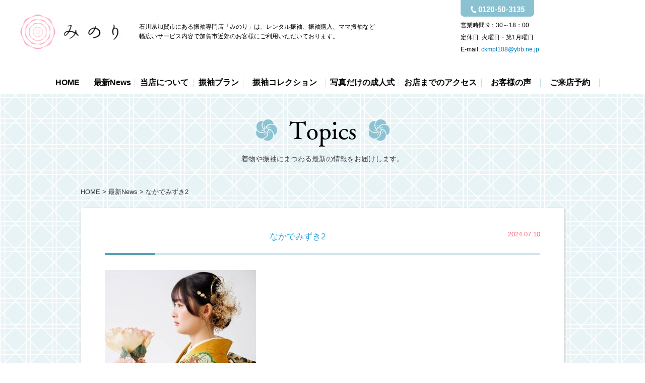

--- FILE ---
content_type: text/html; charset=UTF-8
request_url: https://minori-furisode.com/2024/07/10/%E6%8C%AF%E8%A2%96%E3%81%AE%E3%81%94%E7%9B%B8%E8%AB%87%E5%8F%97%E4%BB%98%E4%B8%AD/%E3%81%AA%E3%81%8B%E3%81%A7%E3%81%BF%E3%81%9A%E3%81%8D2/
body_size: 8816
content:
<!DOCTYPE html>
<html>
<head>
<title>振袖レンタル専門店 みのり</title>
<meta charset="utf-8">
<meta name="viewport" content="width=device-width,initial-scale=1.0">
<link rel="stylesheet" href="https://minori-furisode.com/minori/wp-content/themes/minori-furisode/css/common.css">
<link rel="stylesheet" href="https://minori-furisode.com/minori/wp-content/themes/minori-furisode/css/page.css">
<link rel="stylesheet" href="https://minori-furisode.com/minori/wp-content/themes/minori-furisode/css/media.css">

		<!-- All in One SEO 4.9.2 - aioseo.com -->
	<meta name="robots" content="max-image-preview:large" />
	<meta name="author" content="minori"/>
	<link rel="canonical" href="https://minori-furisode.com/2024/07/10/%e6%8c%af%e8%a2%96%e3%81%ae%e3%81%94%e7%9b%b8%e8%ab%87%e5%8f%97%e4%bb%98%e4%b8%ad/%e3%81%aa%e3%81%8b%e3%81%a7%e3%81%bf%e3%81%9a%e3%81%8d2/" />
	<meta name="generator" content="All in One SEO (AIOSEO) 4.9.2" />
		<meta property="og:locale" content="ja_JP" />
		<meta property="og:site_name" content="振袖レンタル専門店 みのり | Just another WordPress site" />
		<meta property="og:type" content="article" />
		<meta property="og:title" content="なかでみずき2 | 振袖レンタル専門店 みのり" />
		<meta property="og:url" content="https://minori-furisode.com/2024/07/10/%e6%8c%af%e8%a2%96%e3%81%ae%e3%81%94%e7%9b%b8%e8%ab%87%e5%8f%97%e4%bb%98%e4%b8%ad/%e3%81%aa%e3%81%8b%e3%81%a7%e3%81%bf%e3%81%9a%e3%81%8d2/" />
		<meta property="article:published_time" content="2024-07-10T01:51:44+00:00" />
		<meta property="article:modified_time" content="2024-07-10T01:51:44+00:00" />
		<meta name="twitter:card" content="summary" />
		<meta name="twitter:title" content="なかでみずき2 | 振袖レンタル専門店 みのり" />
		<script type="application/ld+json" class="aioseo-schema">
			{"@context":"https:\/\/schema.org","@graph":[{"@type":"BreadcrumbList","@id":"https:\/\/minori-furisode.com\/2024\/07\/10\/%e6%8c%af%e8%a2%96%e3%81%ae%e3%81%94%e7%9b%b8%e8%ab%87%e5%8f%97%e4%bb%98%e4%b8%ad\/%e3%81%aa%e3%81%8b%e3%81%a7%e3%81%bf%e3%81%9a%e3%81%8d2\/#breadcrumblist","itemListElement":[{"@type":"ListItem","@id":"https:\/\/minori-furisode.com#listItem","position":1,"name":"Home","item":"https:\/\/minori-furisode.com","nextItem":{"@type":"ListItem","@id":"https:\/\/minori-furisode.com\/2024\/07\/10\/%e6%8c%af%e8%a2%96%e3%81%ae%e3%81%94%e7%9b%b8%e8%ab%87%e5%8f%97%e4%bb%98%e4%b8%ad\/%e3%81%aa%e3%81%8b%e3%81%a7%e3%81%bf%e3%81%9a%e3%81%8d2\/#listItem","name":"\u306a\u304b\u3067\u307f\u305a\u304d2"}},{"@type":"ListItem","@id":"https:\/\/minori-furisode.com\/2024\/07\/10\/%e6%8c%af%e8%a2%96%e3%81%ae%e3%81%94%e7%9b%b8%e8%ab%87%e5%8f%97%e4%bb%98%e4%b8%ad\/%e3%81%aa%e3%81%8b%e3%81%a7%e3%81%bf%e3%81%9a%e3%81%8d2\/#listItem","position":2,"name":"\u306a\u304b\u3067\u307f\u305a\u304d2","previousItem":{"@type":"ListItem","@id":"https:\/\/minori-furisode.com#listItem","name":"Home"}}]},{"@type":"ItemPage","@id":"https:\/\/minori-furisode.com\/2024\/07\/10\/%e6%8c%af%e8%a2%96%e3%81%ae%e3%81%94%e7%9b%b8%e8%ab%87%e5%8f%97%e4%bb%98%e4%b8%ad\/%e3%81%aa%e3%81%8b%e3%81%a7%e3%81%bf%e3%81%9a%e3%81%8d2\/#itempage","url":"https:\/\/minori-furisode.com\/2024\/07\/10\/%e6%8c%af%e8%a2%96%e3%81%ae%e3%81%94%e7%9b%b8%e8%ab%87%e5%8f%97%e4%bb%98%e4%b8%ad\/%e3%81%aa%e3%81%8b%e3%81%a7%e3%81%bf%e3%81%9a%e3%81%8d2\/","name":"\u306a\u304b\u3067\u307f\u305a\u304d2 | \u632f\u8896\u30ec\u30f3\u30bf\u30eb\u5c02\u9580\u5e97 \u307f\u306e\u308a","inLanguage":"ja","isPartOf":{"@id":"https:\/\/minori-furisode.com\/#website"},"breadcrumb":{"@id":"https:\/\/minori-furisode.com\/2024\/07\/10\/%e6%8c%af%e8%a2%96%e3%81%ae%e3%81%94%e7%9b%b8%e8%ab%87%e5%8f%97%e4%bb%98%e4%b8%ad\/%e3%81%aa%e3%81%8b%e3%81%a7%e3%81%bf%e3%81%9a%e3%81%8d2\/#breadcrumblist"},"author":{"@id":"https:\/\/minori-furisode.com\/author\/minori\/#author"},"creator":{"@id":"https:\/\/minori-furisode.com\/author\/minori\/#author"},"datePublished":"2024-07-10T10:51:44+09:00","dateModified":"2024-07-10T10:51:44+09:00"},{"@type":"Organization","@id":"https:\/\/minori-furisode.com\/#organization","name":"\u632f\u8896\u30ec\u30f3\u30bf\u30eb\u5c02\u9580\u5e97 \u307f\u306e\u308a","description":"Just another WordPress site","url":"https:\/\/minori-furisode.com\/"},{"@type":"Person","@id":"https:\/\/minori-furisode.com\/author\/minori\/#author","url":"https:\/\/minori-furisode.com\/author\/minori\/","name":"minori","image":{"@type":"ImageObject","@id":"https:\/\/minori-furisode.com\/2024\/07\/10\/%e6%8c%af%e8%a2%96%e3%81%ae%e3%81%94%e7%9b%b8%e8%ab%87%e5%8f%97%e4%bb%98%e4%b8%ad\/%e3%81%aa%e3%81%8b%e3%81%a7%e3%81%bf%e3%81%9a%e3%81%8d2\/#authorImage","url":"https:\/\/secure.gravatar.com\/avatar\/9194921d026def1112e702fc5e19452ed724ffe3d7df693813d3ae44c1faf281?s=96&d=mm&r=g","width":96,"height":96,"caption":"minori"}},{"@type":"WebSite","@id":"https:\/\/minori-furisode.com\/#website","url":"https:\/\/minori-furisode.com\/","name":"\u632f\u8896\u30ec\u30f3\u30bf\u30eb\u5c02\u9580\u5e97 \u307f\u306e\u308a","description":"Just another WordPress site","inLanguage":"ja","publisher":{"@id":"https:\/\/minori-furisode.com\/#organization"}}]}
		</script>
		<!-- All in One SEO -->

<link rel="alternate" type="application/rss+xml" title="振袖レンタル専門店 みのり &raquo; なかでみずき2 のコメントのフィード" href="https://minori-furisode.com/2024/07/10/%e6%8c%af%e8%a2%96%e3%81%ae%e3%81%94%e7%9b%b8%e8%ab%87%e5%8f%97%e4%bb%98%e4%b8%ad/%e3%81%aa%e3%81%8b%e3%81%a7%e3%81%bf%e3%81%9a%e3%81%8d2/feed/" />
<link rel="alternate" title="oEmbed (JSON)" type="application/json+oembed" href="https://minori-furisode.com/wp-json/oembed/1.0/embed?url=https%3A%2F%2Fminori-furisode.com%2F2024%2F07%2F10%2F%25e6%258c%25af%25e8%25a2%2596%25e3%2581%25ae%25e3%2581%2594%25e7%259b%25b8%25e8%25ab%2587%25e5%258f%2597%25e4%25bb%2598%25e4%25b8%25ad%2F%25e3%2581%25aa%25e3%2581%258b%25e3%2581%25a7%25e3%2581%25bf%25e3%2581%259a%25e3%2581%258d2%2F" />
<link rel="alternate" title="oEmbed (XML)" type="text/xml+oembed" href="https://minori-furisode.com/wp-json/oembed/1.0/embed?url=https%3A%2F%2Fminori-furisode.com%2F2024%2F07%2F10%2F%25e6%258c%25af%25e8%25a2%2596%25e3%2581%25ae%25e3%2581%2594%25e7%259b%25b8%25e8%25ab%2587%25e5%258f%2597%25e4%25bb%2598%25e4%25b8%25ad%2F%25e3%2581%25aa%25e3%2581%258b%25e3%2581%25a7%25e3%2581%25bf%25e3%2581%259a%25e3%2581%258d2%2F&#038;format=xml" />
<style id='wp-img-auto-sizes-contain-inline-css' type='text/css'>
img:is([sizes=auto i],[sizes^="auto," i]){contain-intrinsic-size:3000px 1500px}
/*# sourceURL=wp-img-auto-sizes-contain-inline-css */
</style>
<link rel='stylesheet' id='sbi_styles-css' href='https://minori-furisode.com/minori/wp-content/plugins/instagram-feed/css/sbi-styles.min.css?ver=6.10.0' type='text/css' media='all' />
<style id='wp-emoji-styles-inline-css' type='text/css'>

	img.wp-smiley, img.emoji {
		display: inline !important;
		border: none !important;
		box-shadow: none !important;
		height: 1em !important;
		width: 1em !important;
		margin: 0 0.07em !important;
		vertical-align: -0.1em !important;
		background: none !important;
		padding: 0 !important;
	}
/*# sourceURL=wp-emoji-styles-inline-css */
</style>
<style id='wp-block-library-inline-css' type='text/css'>
:root{--wp-block-synced-color:#7a00df;--wp-block-synced-color--rgb:122,0,223;--wp-bound-block-color:var(--wp-block-synced-color);--wp-editor-canvas-background:#ddd;--wp-admin-theme-color:#007cba;--wp-admin-theme-color--rgb:0,124,186;--wp-admin-theme-color-darker-10:#006ba1;--wp-admin-theme-color-darker-10--rgb:0,107,160.5;--wp-admin-theme-color-darker-20:#005a87;--wp-admin-theme-color-darker-20--rgb:0,90,135;--wp-admin-border-width-focus:2px}@media (min-resolution:192dpi){:root{--wp-admin-border-width-focus:1.5px}}.wp-element-button{cursor:pointer}:root .has-very-light-gray-background-color{background-color:#eee}:root .has-very-dark-gray-background-color{background-color:#313131}:root .has-very-light-gray-color{color:#eee}:root .has-very-dark-gray-color{color:#313131}:root .has-vivid-green-cyan-to-vivid-cyan-blue-gradient-background{background:linear-gradient(135deg,#00d084,#0693e3)}:root .has-purple-crush-gradient-background{background:linear-gradient(135deg,#34e2e4,#4721fb 50%,#ab1dfe)}:root .has-hazy-dawn-gradient-background{background:linear-gradient(135deg,#faaca8,#dad0ec)}:root .has-subdued-olive-gradient-background{background:linear-gradient(135deg,#fafae1,#67a671)}:root .has-atomic-cream-gradient-background{background:linear-gradient(135deg,#fdd79a,#004a59)}:root .has-nightshade-gradient-background{background:linear-gradient(135deg,#330968,#31cdcf)}:root .has-midnight-gradient-background{background:linear-gradient(135deg,#020381,#2874fc)}:root{--wp--preset--font-size--normal:16px;--wp--preset--font-size--huge:42px}.has-regular-font-size{font-size:1em}.has-larger-font-size{font-size:2.625em}.has-normal-font-size{font-size:var(--wp--preset--font-size--normal)}.has-huge-font-size{font-size:var(--wp--preset--font-size--huge)}.has-text-align-center{text-align:center}.has-text-align-left{text-align:left}.has-text-align-right{text-align:right}.has-fit-text{white-space:nowrap!important}#end-resizable-editor-section{display:none}.aligncenter{clear:both}.items-justified-left{justify-content:flex-start}.items-justified-center{justify-content:center}.items-justified-right{justify-content:flex-end}.items-justified-space-between{justify-content:space-between}.screen-reader-text{border:0;clip-path:inset(50%);height:1px;margin:-1px;overflow:hidden;padding:0;position:absolute;width:1px;word-wrap:normal!important}.screen-reader-text:focus{background-color:#ddd;clip-path:none;color:#444;display:block;font-size:1em;height:auto;left:5px;line-height:normal;padding:15px 23px 14px;text-decoration:none;top:5px;width:auto;z-index:100000}html :where(.has-border-color){border-style:solid}html :where([style*=border-top-color]){border-top-style:solid}html :where([style*=border-right-color]){border-right-style:solid}html :where([style*=border-bottom-color]){border-bottom-style:solid}html :where([style*=border-left-color]){border-left-style:solid}html :where([style*=border-width]){border-style:solid}html :where([style*=border-top-width]){border-top-style:solid}html :where([style*=border-right-width]){border-right-style:solid}html :where([style*=border-bottom-width]){border-bottom-style:solid}html :where([style*=border-left-width]){border-left-style:solid}html :where(img[class*=wp-image-]){height:auto;max-width:100%}:where(figure){margin:0 0 1em}html :where(.is-position-sticky){--wp-admin--admin-bar--position-offset:var(--wp-admin--admin-bar--height,0px)}@media screen and (max-width:600px){html :where(.is-position-sticky){--wp-admin--admin-bar--position-offset:0px}}

/*# sourceURL=wp-block-library-inline-css */
</style><style id='global-styles-inline-css' type='text/css'>
:root{--wp--preset--aspect-ratio--square: 1;--wp--preset--aspect-ratio--4-3: 4/3;--wp--preset--aspect-ratio--3-4: 3/4;--wp--preset--aspect-ratio--3-2: 3/2;--wp--preset--aspect-ratio--2-3: 2/3;--wp--preset--aspect-ratio--16-9: 16/9;--wp--preset--aspect-ratio--9-16: 9/16;--wp--preset--color--black: #000000;--wp--preset--color--cyan-bluish-gray: #abb8c3;--wp--preset--color--white: #ffffff;--wp--preset--color--pale-pink: #f78da7;--wp--preset--color--vivid-red: #cf2e2e;--wp--preset--color--luminous-vivid-orange: #ff6900;--wp--preset--color--luminous-vivid-amber: #fcb900;--wp--preset--color--light-green-cyan: #7bdcb5;--wp--preset--color--vivid-green-cyan: #00d084;--wp--preset--color--pale-cyan-blue: #8ed1fc;--wp--preset--color--vivid-cyan-blue: #0693e3;--wp--preset--color--vivid-purple: #9b51e0;--wp--preset--gradient--vivid-cyan-blue-to-vivid-purple: linear-gradient(135deg,rgb(6,147,227) 0%,rgb(155,81,224) 100%);--wp--preset--gradient--light-green-cyan-to-vivid-green-cyan: linear-gradient(135deg,rgb(122,220,180) 0%,rgb(0,208,130) 100%);--wp--preset--gradient--luminous-vivid-amber-to-luminous-vivid-orange: linear-gradient(135deg,rgb(252,185,0) 0%,rgb(255,105,0) 100%);--wp--preset--gradient--luminous-vivid-orange-to-vivid-red: linear-gradient(135deg,rgb(255,105,0) 0%,rgb(207,46,46) 100%);--wp--preset--gradient--very-light-gray-to-cyan-bluish-gray: linear-gradient(135deg,rgb(238,238,238) 0%,rgb(169,184,195) 100%);--wp--preset--gradient--cool-to-warm-spectrum: linear-gradient(135deg,rgb(74,234,220) 0%,rgb(151,120,209) 20%,rgb(207,42,186) 40%,rgb(238,44,130) 60%,rgb(251,105,98) 80%,rgb(254,248,76) 100%);--wp--preset--gradient--blush-light-purple: linear-gradient(135deg,rgb(255,206,236) 0%,rgb(152,150,240) 100%);--wp--preset--gradient--blush-bordeaux: linear-gradient(135deg,rgb(254,205,165) 0%,rgb(254,45,45) 50%,rgb(107,0,62) 100%);--wp--preset--gradient--luminous-dusk: linear-gradient(135deg,rgb(255,203,112) 0%,rgb(199,81,192) 50%,rgb(65,88,208) 100%);--wp--preset--gradient--pale-ocean: linear-gradient(135deg,rgb(255,245,203) 0%,rgb(182,227,212) 50%,rgb(51,167,181) 100%);--wp--preset--gradient--electric-grass: linear-gradient(135deg,rgb(202,248,128) 0%,rgb(113,206,126) 100%);--wp--preset--gradient--midnight: linear-gradient(135deg,rgb(2,3,129) 0%,rgb(40,116,252) 100%);--wp--preset--font-size--small: 13px;--wp--preset--font-size--medium: 20px;--wp--preset--font-size--large: 36px;--wp--preset--font-size--x-large: 42px;--wp--preset--spacing--20: 0.44rem;--wp--preset--spacing--30: 0.67rem;--wp--preset--spacing--40: 1rem;--wp--preset--spacing--50: 1.5rem;--wp--preset--spacing--60: 2.25rem;--wp--preset--spacing--70: 3.38rem;--wp--preset--spacing--80: 5.06rem;--wp--preset--shadow--natural: 6px 6px 9px rgba(0, 0, 0, 0.2);--wp--preset--shadow--deep: 12px 12px 50px rgba(0, 0, 0, 0.4);--wp--preset--shadow--sharp: 6px 6px 0px rgba(0, 0, 0, 0.2);--wp--preset--shadow--outlined: 6px 6px 0px -3px rgb(255, 255, 255), 6px 6px rgb(0, 0, 0);--wp--preset--shadow--crisp: 6px 6px 0px rgb(0, 0, 0);}:where(.is-layout-flex){gap: 0.5em;}:where(.is-layout-grid){gap: 0.5em;}body .is-layout-flex{display: flex;}.is-layout-flex{flex-wrap: wrap;align-items: center;}.is-layout-flex > :is(*, div){margin: 0;}body .is-layout-grid{display: grid;}.is-layout-grid > :is(*, div){margin: 0;}:where(.wp-block-columns.is-layout-flex){gap: 2em;}:where(.wp-block-columns.is-layout-grid){gap: 2em;}:where(.wp-block-post-template.is-layout-flex){gap: 1.25em;}:where(.wp-block-post-template.is-layout-grid){gap: 1.25em;}.has-black-color{color: var(--wp--preset--color--black) !important;}.has-cyan-bluish-gray-color{color: var(--wp--preset--color--cyan-bluish-gray) !important;}.has-white-color{color: var(--wp--preset--color--white) !important;}.has-pale-pink-color{color: var(--wp--preset--color--pale-pink) !important;}.has-vivid-red-color{color: var(--wp--preset--color--vivid-red) !important;}.has-luminous-vivid-orange-color{color: var(--wp--preset--color--luminous-vivid-orange) !important;}.has-luminous-vivid-amber-color{color: var(--wp--preset--color--luminous-vivid-amber) !important;}.has-light-green-cyan-color{color: var(--wp--preset--color--light-green-cyan) !important;}.has-vivid-green-cyan-color{color: var(--wp--preset--color--vivid-green-cyan) !important;}.has-pale-cyan-blue-color{color: var(--wp--preset--color--pale-cyan-blue) !important;}.has-vivid-cyan-blue-color{color: var(--wp--preset--color--vivid-cyan-blue) !important;}.has-vivid-purple-color{color: var(--wp--preset--color--vivid-purple) !important;}.has-black-background-color{background-color: var(--wp--preset--color--black) !important;}.has-cyan-bluish-gray-background-color{background-color: var(--wp--preset--color--cyan-bluish-gray) !important;}.has-white-background-color{background-color: var(--wp--preset--color--white) !important;}.has-pale-pink-background-color{background-color: var(--wp--preset--color--pale-pink) !important;}.has-vivid-red-background-color{background-color: var(--wp--preset--color--vivid-red) !important;}.has-luminous-vivid-orange-background-color{background-color: var(--wp--preset--color--luminous-vivid-orange) !important;}.has-luminous-vivid-amber-background-color{background-color: var(--wp--preset--color--luminous-vivid-amber) !important;}.has-light-green-cyan-background-color{background-color: var(--wp--preset--color--light-green-cyan) !important;}.has-vivid-green-cyan-background-color{background-color: var(--wp--preset--color--vivid-green-cyan) !important;}.has-pale-cyan-blue-background-color{background-color: var(--wp--preset--color--pale-cyan-blue) !important;}.has-vivid-cyan-blue-background-color{background-color: var(--wp--preset--color--vivid-cyan-blue) !important;}.has-vivid-purple-background-color{background-color: var(--wp--preset--color--vivid-purple) !important;}.has-black-border-color{border-color: var(--wp--preset--color--black) !important;}.has-cyan-bluish-gray-border-color{border-color: var(--wp--preset--color--cyan-bluish-gray) !important;}.has-white-border-color{border-color: var(--wp--preset--color--white) !important;}.has-pale-pink-border-color{border-color: var(--wp--preset--color--pale-pink) !important;}.has-vivid-red-border-color{border-color: var(--wp--preset--color--vivid-red) !important;}.has-luminous-vivid-orange-border-color{border-color: var(--wp--preset--color--luminous-vivid-orange) !important;}.has-luminous-vivid-amber-border-color{border-color: var(--wp--preset--color--luminous-vivid-amber) !important;}.has-light-green-cyan-border-color{border-color: var(--wp--preset--color--light-green-cyan) !important;}.has-vivid-green-cyan-border-color{border-color: var(--wp--preset--color--vivid-green-cyan) !important;}.has-pale-cyan-blue-border-color{border-color: var(--wp--preset--color--pale-cyan-blue) !important;}.has-vivid-cyan-blue-border-color{border-color: var(--wp--preset--color--vivid-cyan-blue) !important;}.has-vivid-purple-border-color{border-color: var(--wp--preset--color--vivid-purple) !important;}.has-vivid-cyan-blue-to-vivid-purple-gradient-background{background: var(--wp--preset--gradient--vivid-cyan-blue-to-vivid-purple) !important;}.has-light-green-cyan-to-vivid-green-cyan-gradient-background{background: var(--wp--preset--gradient--light-green-cyan-to-vivid-green-cyan) !important;}.has-luminous-vivid-amber-to-luminous-vivid-orange-gradient-background{background: var(--wp--preset--gradient--luminous-vivid-amber-to-luminous-vivid-orange) !important;}.has-luminous-vivid-orange-to-vivid-red-gradient-background{background: var(--wp--preset--gradient--luminous-vivid-orange-to-vivid-red) !important;}.has-very-light-gray-to-cyan-bluish-gray-gradient-background{background: var(--wp--preset--gradient--very-light-gray-to-cyan-bluish-gray) !important;}.has-cool-to-warm-spectrum-gradient-background{background: var(--wp--preset--gradient--cool-to-warm-spectrum) !important;}.has-blush-light-purple-gradient-background{background: var(--wp--preset--gradient--blush-light-purple) !important;}.has-blush-bordeaux-gradient-background{background: var(--wp--preset--gradient--blush-bordeaux) !important;}.has-luminous-dusk-gradient-background{background: var(--wp--preset--gradient--luminous-dusk) !important;}.has-pale-ocean-gradient-background{background: var(--wp--preset--gradient--pale-ocean) !important;}.has-electric-grass-gradient-background{background: var(--wp--preset--gradient--electric-grass) !important;}.has-midnight-gradient-background{background: var(--wp--preset--gradient--midnight) !important;}.has-small-font-size{font-size: var(--wp--preset--font-size--small) !important;}.has-medium-font-size{font-size: var(--wp--preset--font-size--medium) !important;}.has-large-font-size{font-size: var(--wp--preset--font-size--large) !important;}.has-x-large-font-size{font-size: var(--wp--preset--font-size--x-large) !important;}
/*# sourceURL=global-styles-inline-css */
</style>

<style id='classic-theme-styles-inline-css' type='text/css'>
/*! This file is auto-generated */
.wp-block-button__link{color:#fff;background-color:#32373c;border-radius:9999px;box-shadow:none;text-decoration:none;padding:calc(.667em + 2px) calc(1.333em + 2px);font-size:1.125em}.wp-block-file__button{background:#32373c;color:#fff;text-decoration:none}
/*# sourceURL=/wp-includes/css/classic-themes.min.css */
</style>
<link rel='stylesheet' id='wp-pagenavi-css' href='https://minori-furisode.com/minori/wp-content/plugins/wp-pagenavi/pagenavi-css.css?ver=2.70' type='text/css' media='all' />
<link rel="https://api.w.org/" href="https://minori-furisode.com/wp-json/" /><link rel="alternate" title="JSON" type="application/json" href="https://minori-furisode.com/wp-json/wp/v2/media/1119" /><link rel="EditURI" type="application/rsd+xml" title="RSD" href="https://minori-furisode.com/minori/xmlrpc.php?rsd" />
<meta name="generator" content="WordPress 6.9" />
<link rel='shortlink' href='https://minori-furisode.com/?p=1119' />
<!-- Global site tag (gtag.js) - Google Analytics -->
<script async src="https://www.googletagmanager.com/gtag/js?id=UA-149129091-1"></script>
<script>
  window.dataLayer = window.dataLayer || [];
  function gtag(){dataLayer.push(arguments);}
  gtag('js', new Date());

  gtag('config', 'UA-149129091-1');
</script>
</head>
<body>
<header>
  <div id="header-wrap">
    <div id="header-inner" class="dsp-flex">
      <div class="header-logo dsp-flex">
        <h1 class="logo"><a href="https://minori-furisode.com"><img src="https://minori-furisode.com/minori/wp-content/themes/minori-furisode/images/common/logo.png" alt="みのり"></a></h1>
        <p class="sub">石川県加賀市にある振袖専門店「みのり」は、レンタル振袖、振袖購入、ママ振袖など<br>幅広いサービス内容で加賀市近郊のお客様にご利用いただいております。</p>
      </div>
      <div class="header-right">
        <dl class="dsp-flex">
          <dt>営業時間:</dt>
          <dd>9：30～18：00</dd>
        </dl>
        <dl class="dsp-flex">
          <dt>定休日: </dt>
          <dd>火曜日・第1月曜日</dd>
        </dl>
        <dl class="dsp-flex">
          <dt> E-mail: </dt>
          <dd><a href="mailto:ckmpt108@ybb.ne.jp">ckmpt108@ybb.ne.jp</a></dd>
        </dl>
      </div>
      <div class="header-tel-fix"><a href="tel:0120-50-3135"><img src="https://minori-furisode.com/minori/wp-content/themes/minori-furisode/images/common/tel_img.png" alt="0120-05-3135" class="tel-img"></a></div>
      <div class="sp-menu">
        <div class="sp-tel"><a href="tel:0120-50-3135"><img src="https://minori-furisode.com/minori/wp-content/themes/minori-furisode/images/common/tel_img_sp.png" alt="&#9742;"></a></div>
        <div id="sp-btn">
          <span>
            <span></span>
          </span>
        </div>
      </div>
    </div>
  </div>
  <div id="gnavi">
    <ul class="dsp-flex">
      <li><a href="https://minori-furisode.com">HOME</a></li>
      <li><a href="https://minori-furisode.com/topics">最新News</a></li>
      <li><a href="https://minori-furisode.com/about">当店について</a></li>
      <li><a href="https://minori-furisode.com/plan">振袖プラン</a></li>
      <li><a href="https://minori-furisode.com/collection">振袖コレクション</a></li>
      <li><a href="https://minori-furisode.com/seijin">写真だけの成人式</a></li>
      <li><a href="https://minori-furisode.com/#access">お店までのアクセス</a></li>
      <li><a href="https://minori-furisode.com/#voice">お客様の声</a></li>
      <li><a href="https://minori-furisode.com/contact">ご来店予約</a></li>
    </ul>
  </div>
  <div id="sp-menu" class="hidden">
    <div class="inner">
      <ul>
      <li><a href="https://minori-furisode.com">HOME</a></li>
      <li><a href="https://minori-furisode.com/topics">最新News</a></li>
      <li><a href="https://minori-furisode.com/about">当店について</a></li>
      <li><a href="https://minori-furisode.com/plan">振袖プラン</a></li>
      <li><a href="https://minori-furisode.com/collection">振袖コレクション</a></li>
      <li><a href="https://minori-furisode.com/seijin">写真だけの成人式</a></li>
      <li><a href="https://minori-furisode.com/#access">お店までのアクセス</a></li>
      <li><a href="https://minori-furisode.com/#voice">お客様の声</a></li>
      <li><a href="https://minori-furisode.com/contact">ご来店予約</a></li>
      </ul>
    </div>
  </div>
</header>    <div id="wrapper" class="section_topics">
    <div class="wrapper-inner sub_page">
      <section>
      <div class="wrap">

      <h2><img src="https://minori-furisode.com/minori/wp-content/themes/minori-furisode/images/contents-ttl-img03.png" alt="Topics">
      着物や振袖にまつわる最新の情報をお届けします。</h2>

      <ul class="breadcrumb">
        <li><a href="https://minori-furisode.com">HOME</a></li>
        <li><a href="https://minori-furisode.com/topics">最新News</a></li>
        <li><a href="https://minori-furisode.com/2024/07/10/%e6%8c%af%e8%a2%96%e3%81%ae%e3%81%94%e7%9b%b8%e8%ab%87%e5%8f%97%e4%bb%98%e4%b8%ad/%e3%81%aa%e3%81%8b%e3%81%a7%e3%81%bf%e3%81%9a%e3%81%8d2/">なかでみずき2</a></li>
      </ul>

      <article class="article_topics">
      <span class="date">2024.07.10</span>
      <h2>なかでみずき2</h2>

      <p><p class="attachment"><a href='https://minori-furisode.com/minori/wp-content/uploads/2024/07/なかでみずき2.jpg'><img fetchpriority="high" decoding="async" width="300" height="278" src="https://minori-furisode.com/minori/wp-content/uploads/2024/07/なかでみずき2-300x278.jpg" class="attachment-medium size-medium" alt="" srcset="https://minori-furisode.com/minori/wp-content/uploads/2024/07/なかでみずき2-300x278.jpg 300w, https://minori-furisode.com/minori/wp-content/uploads/2024/07/なかでみずき2-768x711.jpg 768w, https://minori-furisode.com/minori/wp-content/uploads/2024/07/なかでみずき2.jpg 800w" sizes="(max-width: 300px) 100vw, 300px" /></a></p>
</p>
      <!--▼ページネーション　-FLCPREMIUM-->
      <div class="post-navigation">
                <div class="list"><a href="https://minori-furisode.com/topics">一覧へ戻る</a></div>
              </div>
      <!--▲ページネーション　-FLCPREMIUM-->
      </article>

      </div>
      </section>
    </div>
  </div>
  <section class="reservation-link">
  <h3>WEBから今すぐ来店予約をしよう！</h3>
  <p class="lead">専任スタッフと一緒に、たくさんの振袖の中から<br>
    お客様にピッタリの振袖を選びましょう。</p>
  <p class="link-btn"><a href="https://minori-furisode.com/contact" class="mouseover"><img src="https://minori-furisode.com/minori/wp-content/themes/minori-furisode/images/top_btn01_off.png" alt="来店予約はこちら"></a></p>
  <p class="line-qr"><a href="http://nav.cx/9PvQnPg" target="_blank"><img src="https://minori-furisode.com/minori/wp-content/themes/minori-furisode/images/line_qr.jpg" alt="LINE公式アカウントでお友達追加して、振袖レンタル専門店みのりのお得な情報をＧＥＴ！ ID@667helpjを検索またはQRコード読取でカンタン友達登録！"></a></p>
</section>
<footer>
  <div id="footer">
    <div id="page-top"><a href="#"><img src="https://minori-furisode.com/minori/wp-content/themes/minori-furisode/images/common/footer_logo.png" alt="みのり"></a></div>
    <ul class="footer-menu">
      <li><a href="https://minori-furisode.com">HOME</a></li>
      <li><a href="https://minori-furisode.com/topics">最新News</a></li>
      <li><a href="https://minori-furisode.com/about">当店について</a></li>
      <li><a href="https://minori-furisode.com/plan">振袖プラン</a></li>
      <li><a href="https://minori-furisode.com/collection">振袖コレクション</a></li>
      <li><a href="https://minori-furisode.com/seijin">写真だけの成人式</a></li>
      <li><a href="https://minori-furisode.com/#access">お店までのアクセス</a></li>
      <li><a href="https://minori-furisode.com/#voice">お客様の声</a></li>
      <li><a href="https://minori-furisode.com/contact">ご来店予約</a></li>
    </ul>
    <div id="copy">Copyright（c）振袖レンタル専門店 みのり All rights reserved.</div>
    <div class="footer-sp">
      <ul class="dsp-flex">
        <li><a href="https://minori-furisode.com/#access"><img src="https://minori-furisode.com/minori/wp-content/themes/minori-furisode/images/common/footer_sp01.png" alt="アクセス・営業時間"></a></li>
        <li><a href="http://nav.cx/9PvQnPg" target="_blank"><img src="https://minori-furisode.com/minori/wp-content/themes/minori-furisode/images/common/footer_sp02.png" alt="LINE@友達追加"></a></li>
        <li><a href="https://minori-furisode.com/contact"><img src="https://minori-furisode.com/minori/wp-content/themes/minori-furisode/images/common/footer_sp03.png" alt="ご来店予約"></a></li>
      </ul>
    </div>
  </div>
</footer>
<script type="text/javascript" src="https://minori-furisode.com/minori/wp-content/themes/minori-furisode/js/jquery-3.2.1.min.js"></script>
<script type="text/javascript" src="https://minori-furisode.com/minori/wp-content/themes/minori-furisode/js/common.js"></script>
<script type="text/javascript" src="https://minori-furisode.com/minori/wp-content/themes/minori-furisode/js/slick.min.js"></script>
<script>
$(function() {
  $('.slider').slick({
    infinite: true,
    dots:true,
    slidesToShow: 1,
    centerMode: true,
    centerPadding:'18.48%',
    autoplay:true,
    responsive: [{
      breakpoint: 1201,
        settings: {
          centerMode: false,
      }
    }]
  });
});
</script>
<script type="speculationrules">
{"prefetch":[{"source":"document","where":{"and":[{"href_matches":"/*"},{"not":{"href_matches":["/minori/wp-*.php","/minori/wp-admin/*","/minori/wp-content/uploads/*","/minori/wp-content/*","/minori/wp-content/plugins/*","/minori/wp-content/themes/minori-furisode/*","/*\\?(.+)"]}},{"not":{"selector_matches":"a[rel~=\"nofollow\"]"}},{"not":{"selector_matches":".no-prefetch, .no-prefetch a"}}]},"eagerness":"conservative"}]}
</script>
<!-- Instagram Feed JS -->
<script type="text/javascript">
var sbiajaxurl = "https://minori-furisode.com/minori/wp-admin/admin-ajax.php";
</script>
<script type="module"  src="https://minori-furisode.com/minori/wp-content/plugins/all-in-one-seo-pack/dist/Lite/assets/table-of-contents.95d0dfce.js?ver=4.9.2" id="aioseo/js/src/vue/standalone/blocks/table-of-contents/frontend.js-js"></script>
<script id="wp-emoji-settings" type="application/json">
{"baseUrl":"https://s.w.org/images/core/emoji/17.0.2/72x72/","ext":".png","svgUrl":"https://s.w.org/images/core/emoji/17.0.2/svg/","svgExt":".svg","source":{"concatemoji":"https://minori-furisode.com/minori/wp-includes/js/wp-emoji-release.min.js?ver=6.9"}}
</script>
<script type="module">
/* <![CDATA[ */
/*! This file is auto-generated */
const a=JSON.parse(document.getElementById("wp-emoji-settings").textContent),o=(window._wpemojiSettings=a,"wpEmojiSettingsSupports"),s=["flag","emoji"];function i(e){try{var t={supportTests:e,timestamp:(new Date).valueOf()};sessionStorage.setItem(o,JSON.stringify(t))}catch(e){}}function c(e,t,n){e.clearRect(0,0,e.canvas.width,e.canvas.height),e.fillText(t,0,0);t=new Uint32Array(e.getImageData(0,0,e.canvas.width,e.canvas.height).data);e.clearRect(0,0,e.canvas.width,e.canvas.height),e.fillText(n,0,0);const a=new Uint32Array(e.getImageData(0,0,e.canvas.width,e.canvas.height).data);return t.every((e,t)=>e===a[t])}function p(e,t){e.clearRect(0,0,e.canvas.width,e.canvas.height),e.fillText(t,0,0);var n=e.getImageData(16,16,1,1);for(let e=0;e<n.data.length;e++)if(0!==n.data[e])return!1;return!0}function u(e,t,n,a){switch(t){case"flag":return n(e,"\ud83c\udff3\ufe0f\u200d\u26a7\ufe0f","\ud83c\udff3\ufe0f\u200b\u26a7\ufe0f")?!1:!n(e,"\ud83c\udde8\ud83c\uddf6","\ud83c\udde8\u200b\ud83c\uddf6")&&!n(e,"\ud83c\udff4\udb40\udc67\udb40\udc62\udb40\udc65\udb40\udc6e\udb40\udc67\udb40\udc7f","\ud83c\udff4\u200b\udb40\udc67\u200b\udb40\udc62\u200b\udb40\udc65\u200b\udb40\udc6e\u200b\udb40\udc67\u200b\udb40\udc7f");case"emoji":return!a(e,"\ud83e\u1fac8")}return!1}function f(e,t,n,a){let r;const o=(r="undefined"!=typeof WorkerGlobalScope&&self instanceof WorkerGlobalScope?new OffscreenCanvas(300,150):document.createElement("canvas")).getContext("2d",{willReadFrequently:!0}),s=(o.textBaseline="top",o.font="600 32px Arial",{});return e.forEach(e=>{s[e]=t(o,e,n,a)}),s}function r(e){var t=document.createElement("script");t.src=e,t.defer=!0,document.head.appendChild(t)}a.supports={everything:!0,everythingExceptFlag:!0},new Promise(t=>{let n=function(){try{var e=JSON.parse(sessionStorage.getItem(o));if("object"==typeof e&&"number"==typeof e.timestamp&&(new Date).valueOf()<e.timestamp+604800&&"object"==typeof e.supportTests)return e.supportTests}catch(e){}return null}();if(!n){if("undefined"!=typeof Worker&&"undefined"!=typeof OffscreenCanvas&&"undefined"!=typeof URL&&URL.createObjectURL&&"undefined"!=typeof Blob)try{var e="postMessage("+f.toString()+"("+[JSON.stringify(s),u.toString(),c.toString(),p.toString()].join(",")+"));",a=new Blob([e],{type:"text/javascript"});const r=new Worker(URL.createObjectURL(a),{name:"wpTestEmojiSupports"});return void(r.onmessage=e=>{i(n=e.data),r.terminate(),t(n)})}catch(e){}i(n=f(s,u,c,p))}t(n)}).then(e=>{for(const n in e)a.supports[n]=e[n],a.supports.everything=a.supports.everything&&a.supports[n],"flag"!==n&&(a.supports.everythingExceptFlag=a.supports.everythingExceptFlag&&a.supports[n]);var t;a.supports.everythingExceptFlag=a.supports.everythingExceptFlag&&!a.supports.flag,a.supports.everything||((t=a.source||{}).concatemoji?r(t.concatemoji):t.wpemoji&&t.twemoji&&(r(t.twemoji),r(t.wpemoji)))});
//# sourceURL=https://minori-furisode.com/minori/wp-includes/js/wp-emoji-loader.min.js
/* ]]> */
</script>
</body>
</html>

--- FILE ---
content_type: text/css
request_url: https://minori-furisode.com/minori/wp-content/themes/minori-furisode/css/common.css
body_size: 2678
content:
@charset "utf-8";

html, body, div, span, object, iframe,
h1, h2, h3, h4, h5, h6, p, blockquote, pre,
abbr, address, cite, code,
del, dfn, em, img, ins, kbd, q, samp,
small, strong, sub, sup, var,
b, i,
dl, dt, dd, ol, ul, li,
fieldset, form, label, legend,
table, caption, tbody, tfoot, thead, tr, th, td,
article, aside, canvas, details, figcaption, figure, 
footer, header, hgroup, menu, nav, section, summary,
time, mark, audio, video {
  margin: 0;
  padding: 0;
  border: 0;
  outline: 0;
  font-size: 100%;
  vertical-align: baseline;
  background: transparent;
}
body {
  font-family: "游ゴシック Medium", "Yu Gothic Medium", 游ゴシック体, YuGothic, "ヒラギノ角ゴ Pro W3", "Hiragino Kaku Gothic Pro", メイリオ, Meiryo, Osaka, "ＭＳ Ｐゴシック", "MS PGothic", sans-serif;
  line-height: 1;
}
article,aside,details,figcaption,figure,
footer,header,hgroup,menu,nav,section { 
  display: block;
}
ul {
  list-style: none;
}
blockquote, q {
  quotes: none;
}
blockquote:before, blockquote:after,
q:before, q:after {
  content: '';
  content: none;
}
a {
  margin: 0;
  padding: 0;
  font-size: 100%;
  vertical-align: baseline;
  background: transparent;
  text-decoration: none;
}
/* change colours to suit your needs */
ins {
  background-color: #ff9;
  color: #000;
  text-decoration: none;
}
/* change colours to suit your needs */
mark {
  background-color: #ff9;
  color: #000; 
  font-style: italic;
  font-weight: bold;
}
del {
  text-decoration: line-through;
}
abbr[title], dfn[title] {
  border-bottom: 1px dotted;
  cursor: help;
}
table {
  border-collapse: collapse;
  border-spacing: 0;
}
/* change border colour to suit your needs */
hr {
  display: block;
  height: 1px;
  border: 0;
  border-top: 1px solid #cccccc;
  margin: 1em 0;
  padding: 0;
}
input, select {
  vertical-align: middle;
}
img {
  max-width: 100%;
  height: auto;
  vertical-align: middle;
}

/* 共通
----------------------------*/
#wrapper {
  overflow: hidden;
}
.dsp-flex {
  display: -webkit-box;
  display: -ms-flexbox;
  display: -webkit-flex;
  display: flex;
}
.clearfix:after {
  content: "";
  display: block;
  clear: both;
}
.pc{ display: block; }
.sp{ display: none; }

/* ヘッダー
----------------------------*/
#header-inner {
  max-width: 1200px;
  margin: 0 auto;
  padding: 20px 0 50px;
  position: relative;
}
.header-logo {
  width: 75%;
  align-items: center;
}
.header-logo .logo {
  min-width: 202px;
  padding-right: 30px;
}
.header-logo .sub {
  width: calc( 100% - 202px );
  line-height: 1.6;
  font-size: .75rem;
}
.header-right {
  width: 30%;
  padding: 1.8% 0 0 5%;
}
.header-right dl {
  line-height: 1.4;
  font-size: .75rem;
}
.header-right dl dt ,
.header-right dl dd {
  display: inline-block;
  vertical-align: top;
}
.header-right dl + dl {
  margin-top: 8px;
}
.header-tel-fix {
  position: absolute;
  top: 0;
  right: 15%;
}
.header-right dl dd a{
  color: #007cba;
}
a[href^="tel:"] {
  pointer-events: none;
}
.sp-menu {
  display: none;
}
#gnavi {
  padding-bottom: 15px;
}
#gnavi ul {
  max-width: 1100px;
  margin: 0 auto;
}
#gnavi ul li {
  width: 12.5%;
  text-align: center;
}
#gnavi ul li:nth-child(1) {
  width: 9.5%;
}
#gnavi ul li:nth-child(2) {
  width: 9.5%;
}
#gnavi ul li:nth-child(4) {
  width: 10.5%;
}
#gnavi ul li:nth-child(5) {
  width: 17.5%;
}
#gnavi ul li:nth-child(6) {
  width: 15.5%;
}
#gnavi ul li:nth-child(7) {
  width: 17.5%;
}
#gnavi ul li a {
  display: block;
  padding: 0 2.5px;
  border-right: 1px solid #c1dfe8;
  color: #000;
  font-weight: bold;
  box-sizing: border-box;
}
#gnavi ul li a:hover {
  color: #c1dfe8;
}
#sp-menu {
  display: none;
}

/* フッター
----------------------------*/
.reservation-link {
  max-width: 500px;
  margin: 0 auto;
  padding: 40px 0 45px;
  text-align: center;
  font-size: 1rem;
  line-height: 1.7;
}
.reservation-link h3 {
  margin-bottom: 10px;
  font-size: 1.75rem;
  line-height: 1.6;
}
.reservation-link .lead {
  margin-bottom: 30px;
  font-size: 1rem;
  line-height: 1.8;
}
.reservation-link .line-qr {
  margin: 80px 0 0;
}
#footer #page-top {
  margin-bottom: 30px;
  text-align: center;
}
#footer #page-top a {
  display: inline-block;
  padding-top: 65px;
  position: relative;
}
#footer #page-top a:before {
  content: url(../images/common/icon_arrow.png);
  position: absolute;
  top: 30px;
  left: 50%;
  margin-left: -9px;
}
.footer-menu {
  max-width: 1100px;
  margin: 0 auto;
  text-align: center;
}
.footer-menu li {
  margin-top: 10px;
  display: inline-block;
  vertical-align: middle;
}
.footer-menu li a {
  display: block;
  padding: 5px 10px;
  border-right: 1px solid #8dc3d2;
  font-weight: bold;
  color: #000;
  box-sizing: border-box;
}
.footer-menu li a:hover {
  color: #8dc3d2;
}
#copy {
  background-image: url(../images/footer_bg.gif);
  background-position: left top;
  background-repeat: repeat-x;
  text-align: center;
  margin-top: 18px;
  padding: 22px 15px 21px;
  line-height: 1.0;
  font-size: .85rem;
  color: #fff;
}
.footer-sp {
  display: none;
}
@media screen and (max-width:1200px) {
  /* ヘッダー
  ----------------------------*/
  #header-inner {
    padding: 20px 2% 50px;
  }
  .header-tel-fix {
    right: 2%;
  }
}
@media screen and (max-width:1000px) {
  /* ヘッダー
  ----------------------------*/
  #gnavi ul li a {
    font-size: 85%;
  }
  /* フッター
  ----------------------------*/
  .footer-menu {
    font-size: 85%;
  }
}
@media screen and (max-width:768px) {
  /* 共通
  ----------------------------*/
  .pc{ display: none; }
  .sp{ display: block; }
  /* ヘッダー
  ----------------------------*/
  body {
    padding: 60px 0;
  }
  #header-wrap {
    background: #fff;
    width: 100%;
    position: fixed;
    top: 0;
    left: 0;
    z-index: 9999;
  }
  #header-inner {
    width: 100%;
    padding: 0;
  }
  .header-right {
    display: none;
  }
  .header-logo {
    width: 50%;
  }
  .header-logo .logo {
    padding-right: 0;
  }
  .header-logo .logo a {
    padding: 10px;
  }
  .header-logo .logo img {
    width: auto;
    height: 38px;
  }
  .header-logo .sub {
    display: none;
  }
  .header-tel-fix {
    display: none;
  }
  a[href^="tel:"] {
    pointer-events: auto;
  }
  .sp-menu {
    display: -webkit-box;
    display: -ms-flexbox;
    display: -webkit-flex;
    display: flex;
    align-items: center;
    height: 60px;
    margin-left: auto;
  }
  .sp-menu #sp-btn {
    position: relative;
    height: 60px;
    width: 60px;
    padding-left: 5px;
    cursor: pointer;
  }
  .sp-menu #sp-btn > span {
    display: block;
    height: 100%;
    position: relative;
  }
  .sp-menu #sp-btn > span > span, 
  .sp-menu #sp-btn > span:before, 
  .sp-menu #sp-btn > span:after {
    background: #000;
    display: block;
    position: absolute;
    left: 15px;
    height: 3px;
    width: 30px;
  }
  .sp-menu #sp-btn > span:before, 
  .sp-menu #sp-btn > span:after {
    content: "";
  }
  .sp-menu #sp-btn > span:before {
    top: 18px;
  }
  .sp-menu #sp-btn > span:after {
    bottom: 17px;
  }
  .sp-menu #sp-btn > span > span {
    top: 29px;
    overflow: hidden;
    text-indent: -9999px;
  }
  .sp-menu #sp-btn.open > span {
    top: 37%;
  }
  .sp-menu #sp-btn.open > span > span{
    -webkit-transform:rotate(135deg);
    transform:rotate(135deg);
    opacity:0;
  }
  .sp-menu #sp-btn.open > span:before{
    -webkit-transform:rotate(135deg);
    transform:rotate(135deg);
    margin:0;
    position:absolute;
    top:5px;
  }
  .sp-menu #sp-btn.open > span:after{
    -webkit-transform:rotate(-135deg);
    transform:rotate(-135deg);
    margin:0;
    position:absolute;
    top:5px;
  }
  .sp-menu .sp-tel img {
    width: auto;
    height: 28px;
  }
  #gnavi {
    display: none;
  }
  #sp-menu {
    display: block;
    width: 100%;
    padding: 0;
    background: rgba(0,0,0,0.90);
    position: fixed;
    top: 60px;
    left: 0;
    z-index: 1000;
    visibility: visible;
    overflow: visible;
    transition: all ease 0.6s;
    -webkit-transition: all ease 0.6s;
    -moz-transition: all ease 0.6s;
  }
  #sp-menu .inner {
    overflow: auto;
  }
  #sp-menu.hidden {
    opacity: 0;
    visibility: hidden;
    overflow: hidden;
  }
  #sp-menu ul {
    display: block;
    padding: 6% 4% 0;
    text-align: center;
  }
  #sp-menu ul li {
    width: 100%;
    border-bottom: solid 1px #d7d1bb;
  }
  #sp-menu ul li a {
    display: block;
    padding: 3.5% 0;
    border-right: none;
    font-weight: normal;
    color: #fff;
  }
  /* フッター
  ----------------------------*/
  #footer {
    border-bottom: none;
  }
  .footer-menu {
    display: none;
  }
  #copy {
    display: none;
  }
  .footer-sp {
    background-image: url(../images/common/footer_sp_bg.jpg);
    background-position: left top;
    background-size: 8.13% auto;
    display: block;
    width: 100%;
    height: 60px;
    padding: 5px 0;
    text-align: center;
    position: fixed;
    bottom: 0;
    left: 0;
    z-index: 9999;
    box-sizing: border-box;
  }
  .footer-sp ul {
    width: 85%;
    margin: 0 auto;
  }
  .footer-sp li {
    width: 31.3%;
    margin: 0 2%;
  }
  .footer-sp li img {
    height: 50px;
  }
}
@media screen and (max-width:640px) {
  .reservation-link {
    width: 95%;
  }
  .reservation-link h3 {
    font-size: 1.2rem;
  }
  .reservation-link .lead {
    font-size: 0.85rem;
  }
  .reservation-link .line-qr {
    margin: 8.5% 0 0;
  }
}

--- FILE ---
content_type: text/css
request_url: https://minori-furisode.com/minori/wp-content/themes/minori-furisode/css/media.css
body_size: 2081
content:
@charset "utf-8";
@media only screen and (max-width:768px) {
  /********************************************************************************** default */
  #wrapper {
    margin: 0 0 6.5%;
  }
  .sub_page {
    margin: 0px;
    /*min-width: 0px;*/
  }
  /**********************************************************************************　汎用　*/
  .fixed {
    width: 100%;
  }
  .sub_page h2 {
    margin-bottom: 4.5%;
    font-size: 0.85em;
  }
  .sub_page h2 img {
    width: 70%;
  }
  .sub_page .wrap {
    text-align: left;
    margin: 0;
    padding: 0 2.5%;
    padding-top: 8%;
    padding-bottom: 6.5%;
  }
  .sub_page h2.text {
    font-size: 1.2em;
  }
  .sub_page h2.text img {
  width:100%;
  height:auto;
  margin-bottom: 20px;
  }
  .sub_page .catch {
    font-size: 1em;
  }
  .sub_page .catch br {
    display: none;
  }
  .sub_page .breadcrumb {
    margin: 0 0 5px 0;
    font-size: 0.85em;
  }
  .sub_page .btn {
    background-size: 280px 42px;
    width: 280px;
    height: 42px;
    padding: 8px;
    font-size: 0.95em;
  }
  .sub_page .btn:hover {
    background-size: 280px 42px;
  }
  .sub_page .btn02 {
    width: 100%;
  }
  /**********************************************************************************　common　*/
  .plan3 li {
    width: 100%;
    margin:0 0 10px 0;
  }
  .plan3 li img {
    width: 100%;
    height: auto;
    margin: 0 0 5px 0;
  }
  .photo_access {
    float: right;
    margin:0 0 20px 20px;
    width:150px;
  }
  .accessmap {
    margin-bottom: 100px;
  }
  #access.contents .contents-ttl h2 img {
    width: 276px;
  }
  #access .access-wrap {
    display: block;
    padding: 0 2.5%;
  }
  #access .access-left {
    width: 100%;
    text-align: center;
  }
  #access .access-right {
    width: 100%;
    margin-top: 3.5%;
    padding-left: 0;
    text-align: center;
  }
  #access .access-wrap .about {
    margin-top: 4.0%;
    padding-top: 4.0%;
    border-top: 1px solid #000;
  }
  #access .access-wrap .about a {
    color: #000;
  }
  #access .access-wrap .lead {
    font-size: 0.75rem;
  }
  #access .access-wrap .about p + p {
    margin-top: 2%;
  }
  #access .map {
    height: 250px;
    padding-bottom: 8.5%;
  }
  #access .map iframe {
    height: 250px;
  }
  /**********************************************************************************　Topics　*/
  .list_topics li {
    width: 49%;
    font-size: 0.9em;
  }
  .article_topics {
    padding: 20px;
  }
  .article_topics h2 {
    margin: 0 0 30px 0;
    padding: 0 0 20px 0;
    font-size: 1.1em;
  }
  .article_topics .date {
    position: static;
    text-align: left;
  }
  /**********************************************************************************　Collection　*/
  .collection_navi span.ttl {
    font-size: 1.2em;
  }
  .list_collection li {
    width: 49%;
    margin: 0 0 2% 0;
  }
  .collection_wrap .plan_name {
    font-size: 1.2em;
  }
  .collection_wrap .part_number {
    margin-bottom: 1.5%;
  }
  .collection_wrap .part_number .number01 {
    margin-right: 1.2%;
  }
  .collection_wrap .comment {
    margin-bottom: 2.2%;
  }
  .collection_wrap .sub_image {
    margin-top: 3%;
  }
  .collection_wrap .sub_image li {
    width: 31.3%;
    margin: 0 2% 0 0;
  }
  .collection_wrap .sub_image li:last-child {
    margin: 0;
  }
  /**********************************************************************************　Voice　*/
  .box_voice {
    position: relative;
    background: #fff;
    padding: 20px 20px 10px 20px;
    color: #444;
    margin: 0 0 40px 0;
    border-radius: 6px;
  }
  .box_voice h2 {
    color: #F96C81;
    font-size: 1.2em;
    font-weight: bold;
    margin: 0 0 20px 0;
    padding: 0 0 30px 36px;
    background-image: url("../images/voice/icon_flower.png"), url("../images/voice/line.png");
    background-position: left top, center bottom;
    background-repeat: no-repeat, no-repeat;
  }
  .box_voice .sub {
    position: static;
    margin: 0 0 20px 0;
  }
  .box_voice img {
    width: 200px;
    height: 200px;
  }
  /**********************************************************************************　Form　*/
  .box_form {
    padding: 2.5%;
  }
  .box_form h2 {
    font-size: 1.1em;
  }
  .step li {
    width: 32%;
  }
  .table_form {
    border:none;
  }
  .table_form th {
    width: 100%;
    display:block;
    background: #fff;
    color: #62B7D9;
    text-align: left;
    font-weight: normal;
    border-bottom:none;
    padding:20px 0 0 0;
  }
  .table_form td {
  display:block;
    padding: 10px 0 20px 0;
  }
  .table_form th span {
    position: static;
    display: inline-block;
    font-size: 0.9em;
    background: #62B7D9;
    color: #fff;
    margin:0 0 0 10px;
  }
  .table_form td span {
    font-size: 0.85em;
  }
  form input[type="text"],
  form input[type="email"]{
    width: 100%;
  }
  .table_form th br{
  display: none;
  }
  /**********************************************************************************　Coop　*/
  .box_coop h2 {
    font-size: 1em;
  }
  .box_coop h2 img {
    -webkit-transform: scale(0.8);
    transform: scale(0.8);
  }
  .box_coop .photo {
    width: 100%;
    float: none;
    margin:0 0 5px 0;
  }
  .box_coop .map {
    width: 100%;
    float: none;
  }
  /**********************************************************************************　About　*/
  .section_message {
    padding-bottom: 5%;
  }
  .section_message h1 {
    color: #fff;
  }
  .box_message {
    margin-top: -15%;
  }
  .box_point h2 img {
    width: 35%;
  }
  .section_reason .box_point p em {
    font-size: 1.2rem;
  }
  .point01, .point03, .point05 {
    padding: 0 0 2.5% 0;
    margin: 0 0 6% 0;
  }
  .point02, .point04 {
    padding: 0 0 2.5% 0;
    margin: 0 0 6% 0;
  }
  .point01 h2 ,
  .point02 h2 ,
  .point03 h2 ,
  .point04 h2 ,
  .point05 h2 {
    margin-bottom: 20px;
  }
  .p01, .p03, .p05 {
    position:static;
  }
  .p02, .p04 {
    position: static;
  }
  /**********************************************************************************　Plan　*/
  .section_plan .wrap {
    padding-top: 0;
  }
  .plan_banner {
    margin: 0 0 40px 0;
  }
  .plan_banner img {
    width:100%;
  }
  .plan_banner br{
    display:none;
  }
  .box_benefits {
    padding: 20px 20px 5px 20px;
    margin: 0 0 20px 0;
  }
  .box_benefits h2 {
    font-size: 1.2em;
    margin: 0px 0 20px 0px;
    padding: 0;
    width: 100%;
    background-position: left 70px bottom 5px;
  }
  .box_benefits h2 img {
    width: 60px;
  }
  .box_benefits h2 span {
    width: calc(100% - 80px);
  }
  .box_benefits .photo {
    width: 100%;
    height: 300px;;
    float:none;
    margin:0;
  }
  .box_benefits:nth-child(12) .photo {
    width: 100%;
    height: 300px;
  }
  .box_benefits:nth-child(12) h2 {
    width: 100%;
  }
  .section_plan01 .wrap {
    padding-bottom: 20px;
  }
  .box_set .wrap {
    padding-top: 40px;
    padding-bottom: 40px;
  }
  .box_set ul li {
    width: 49%;
    margin:0 0 20px 0;
  }
  .box_set .wrap .note {
    margin: 2.5% 0;
  }
  .box_chart {
    padding: 20px 20px 5px 20px;
    margin: 0 0 20px 0;
  }
  .box_chart h2 {
    font-size: 1.6em;
    margin: 0px 0 20px 0px;
    padding: 0;
    width: 100%;
    background-position: left 70px bottom 5px;
  }
  .box_chart h2 img {
  width:60px;
  }
  .box_chart .photo {
    width: 100%;
    height: 500px;;
    float:none;
    margin:0;
  }
  .section_plan02 .wrap {
    padding-bottom: 20px;
  }
  .box_set02 .wrap {
    padding-bottom: 20px;
  }
  .section_plan03 .wrap {
    padding-bottom: 20px;
  }
  .box_set03 .wrap {
    padding-bottom: 20px;
  }
  /********************************************************************************** 成人式 */
    .seijin_step h2 {
        margin-bottom: 0;
    }
    .seijin_step_area {
        display: block;
    }
    .seijin_step_area .seijin_step_box {
        width: 80%;
        margin: 0 auto 20px;
        padding: 4% 10% 10%;
    }
    .seijin_step_area .seijin_step_box:last-child {
        margin-bottom: 0;
    }
    .seijin_step_area .seijin_step_box .step_tit_box .seijin_step_icon {
        width: 70px;
        min-width: 70px;
    }
    .seijin_step_area .seijin_step_box .step_tit_box .seijin_step_tit {
        font-size: 2em;
    }
    .seijin_step_area .seijin_step_box .step_txt {
        font-size: 1em;
    }
    
/*　210310追記*/
    .plan_list_box {
        margin-top: 10px;
    }
    .plan_list_box_inn {
        padding: 15px;
    }
    .plan_list_box_inn .plan_list_txt {
        font-size: 0.8rem;
    }
    .plan_list_box_inn .plan_list_txt span.price {
        font-size: 1rem;
    }
}
@media screen and (max-width:640px) { 
  .contents > .contents-inner {
    padding: 8% 0 6.5%;
  }
  .contents .contents-ttl h2 img {
    width: 65%;
  }
  .contents .contents-ttl h2 span {
    font-size: 0.7rem;
  }
  #plan .banner-cont {
    margin: 4% auto 0;
  }
  #plan .banner-cont:first-child {
    margin: 2% auto 0;
  }
  #plan .banner-cont .banner-btn {
    width: 25%;
    bottom: 10px;
    right: 10px;
  }
  #plan .banner-cont:nth-of-type(1) .icon {
    width: 18.45%;
  }
  #plan .banner-cont:nth-of-type(2) .icon {
    width: 20.5%;
  }
  #about .banner-cont .banner-btn {
    width: 41.7%;
  }
  #about .banner-cont {
    margin: 6% auto 0;
  }
  .contents .banner-txt {
    margin: 3.5% 0 0;
    font-size: 0.85rem;
  }
  #access .access-wrap .about {
    text-align: left;
  }
}

--- FILE ---
content_type: application/javascript
request_url: https://minori-furisode.com/minori/wp-content/themes/minori-furisode/js/common.js
body_size: 505
content:
$(function(){
  "use strict";
  
  $('a[href^="#"]').click(function(){
    var speed = 500;
    var href= $(this).attr("href");
    var target = $(href == "#" || href == "" ? 'html' : href);
    var position = target.offset().top;
    $("html, body").animate({scrollTop:position}, speed, "swing");
    return false;
  });
  
  //ハンバーガーメニュー
  var num = 0;
  $('#sp-btn').on('click', function(){
    $(this).toggleClass('open');
    $('#sp-menu').toggleClass('hidden');

    if($('#sp-btn').hasClass('open')){
      $("#sp-menu .inner").height($(window).height()-50);
    }else{
      $('#sp-menu .inner').css({'height': 0});
    }
    //2回目のクリック以降で実行
    $(this).data('click', ++num);
    var click = $(this).data('click');
    if(click >= 2){
      $(this).toggleClass('close');
    }
  });
  
  //マウスオーバー
  $('.mouseover').each(function(){
      var src_off = $(this).find('img').attr('src');
      var src_on = src_off.replace('_off','_on');
      $('<img />').attr('src',src_on);
      $(this).hover(function(){
          $(this).find('img').attr('src',src_on);
      },function(){
          $(this).find('img').attr('src',src_off);
      }); 
  });
});